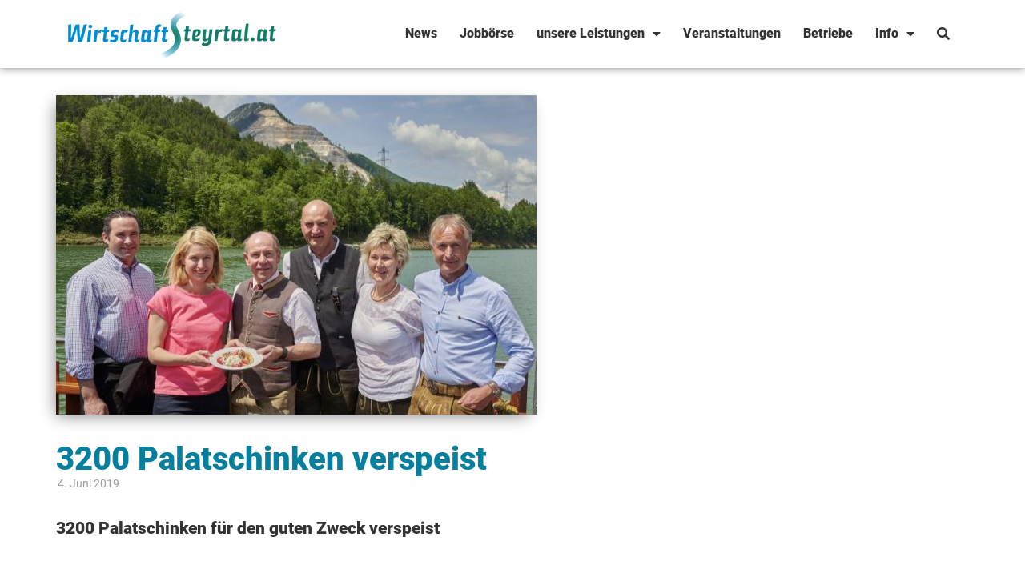

--- FILE ---
content_type: text/css
request_url: https://wirtschaftsteyrtal.at/wp-content/uploads/elementor/css/post-4573.css?ver=1769307618
body_size: 1271
content:
.elementor-4573 .elementor-element.elementor-element-69c3d4e:not(.elementor-motion-effects-element-type-background), .elementor-4573 .elementor-element.elementor-element-69c3d4e > .elementor-motion-effects-container > .elementor-motion-effects-layer{background-color:#FFFFFF;}.elementor-4573 .elementor-element.elementor-element-69c3d4e{box-shadow:0px 0px 10px 0px rgba(0,0,0,0.5);transition:background 0.3s, border 0.3s, border-radius 0.3s, box-shadow 0.3s;margin-top:0px;margin-bottom:0px;z-index:100;}.elementor-4573 .elementor-element.elementor-element-69c3d4e > .elementor-background-overlay{transition:background 0.3s, border-radius 0.3s, opacity 0.3s;}.elementor-bc-flex-widget .elementor-4573 .elementor-element.elementor-element-a2bdf52.elementor-column .elementor-widget-wrap{align-items:center;}.elementor-4573 .elementor-element.elementor-element-a2bdf52.elementor-column.elementor-element[data-element_type="column"] > .elementor-widget-wrap.elementor-element-populated{align-content:center;align-items:center;}.elementor-4573 .elementor-element.elementor-element-a2bdf52.elementor-column > .elementor-widget-wrap{justify-content:flex-start;}.elementor-widget-theme-site-logo .widget-image-caption{color:var( --e-global-color-text );font-family:var( --e-global-typography-text-font-family ), Sans-serif;font-weight:var( --e-global-typography-text-font-weight );}.elementor-4573 .elementor-element.elementor-element-c7e4a36{text-align:left;}.elementor-4573 .elementor-element.elementor-element-c7e4a36 img{width:268px;}.elementor-bc-flex-widget .elementor-4573 .elementor-element.elementor-element-6a2ae4a.elementor-column .elementor-widget-wrap{align-items:center;}.elementor-4573 .elementor-element.elementor-element-6a2ae4a.elementor-column.elementor-element[data-element_type="column"] > .elementor-widget-wrap.elementor-element-populated{align-content:center;align-items:center;}.elementor-4573 .elementor-element.elementor-element-6a2ae4a.elementor-column > .elementor-widget-wrap{justify-content:flex-end;}.elementor-4573 .elementor-element.elementor-element-6a2ae4a > .elementor-widget-wrap > .elementor-widget:not(.elementor-widget__width-auto):not(.elementor-widget__width-initial):not(:last-child):not(.elementor-absolute){margin-bottom:0px;}.elementor-widget-nav-menu .elementor-nav-menu .elementor-item{font-family:var( --e-global-typography-primary-font-family ), Sans-serif;font-weight:var( --e-global-typography-primary-font-weight );}.elementor-widget-nav-menu .elementor-nav-menu--main .elementor-item{color:var( --e-global-color-text );fill:var( --e-global-color-text );}.elementor-widget-nav-menu .elementor-nav-menu--main .elementor-item:hover,
					.elementor-widget-nav-menu .elementor-nav-menu--main .elementor-item.elementor-item-active,
					.elementor-widget-nav-menu .elementor-nav-menu--main .elementor-item.highlighted,
					.elementor-widget-nav-menu .elementor-nav-menu--main .elementor-item:focus{color:var( --e-global-color-accent );fill:var( --e-global-color-accent );}.elementor-widget-nav-menu .elementor-nav-menu--main:not(.e--pointer-framed) .elementor-item:before,
					.elementor-widget-nav-menu .elementor-nav-menu--main:not(.e--pointer-framed) .elementor-item:after{background-color:var( --e-global-color-accent );}.elementor-widget-nav-menu .e--pointer-framed .elementor-item:before,
					.elementor-widget-nav-menu .e--pointer-framed .elementor-item:after{border-color:var( --e-global-color-accent );}.elementor-widget-nav-menu{--e-nav-menu-divider-color:var( --e-global-color-text );}.elementor-widget-nav-menu .elementor-nav-menu--dropdown .elementor-item, .elementor-widget-nav-menu .elementor-nav-menu--dropdown  .elementor-sub-item{font-family:var( --e-global-typography-accent-font-family ), Sans-serif;font-weight:var( --e-global-typography-accent-font-weight );}.elementor-4573 .elementor-element.elementor-element-33d97aa > .elementor-widget-container{margin:0px 0px 0px 0px;padding:0px 0px 0px 0px;}.elementor-4573 .elementor-element.elementor-element-33d97aa .elementor-menu-toggle{margin-left:auto;background-color:#FFFFFF;}.elementor-4573 .elementor-element.elementor-element-33d97aa .elementor-nav-menu--main .elementor-item:hover,
					.elementor-4573 .elementor-element.elementor-element-33d97aa .elementor-nav-menu--main .elementor-item.elementor-item-active,
					.elementor-4573 .elementor-element.elementor-element-33d97aa .elementor-nav-menu--main .elementor-item.highlighted,
					.elementor-4573 .elementor-element.elementor-element-33d97aa .elementor-nav-menu--main .elementor-item:focus{color:var( --e-global-color-primary );fill:var( --e-global-color-primary );}.elementor-4573 .elementor-element.elementor-element-33d97aa .elementor-nav-menu--main .elementor-item{padding-left:14px;padding-right:14px;}.elementor-4573 .elementor-element.elementor-element-33d97aa .elementor-nav-menu--dropdown a:hover,
					.elementor-4573 .elementor-element.elementor-element-33d97aa .elementor-nav-menu--dropdown a:focus,
					.elementor-4573 .elementor-element.elementor-element-33d97aa .elementor-nav-menu--dropdown a.elementor-item-active,
					.elementor-4573 .elementor-element.elementor-element-33d97aa .elementor-nav-menu--dropdown a.highlighted,
					.elementor-4573 .elementor-element.elementor-element-33d97aa .elementor-menu-toggle:hover,
					.elementor-4573 .elementor-element.elementor-element-33d97aa .elementor-menu-toggle:focus{color:var( --e-global-color-primary );}.elementor-4573 .elementor-element.elementor-element-33d97aa .elementor-nav-menu--dropdown a:hover,
					.elementor-4573 .elementor-element.elementor-element-33d97aa .elementor-nav-menu--dropdown a:focus,
					.elementor-4573 .elementor-element.elementor-element-33d97aa .elementor-nav-menu--dropdown a.elementor-item-active,
					.elementor-4573 .elementor-element.elementor-element-33d97aa .elementor-nav-menu--dropdown a.highlighted{background-color:#FFFFFF;}.elementor-4573 .elementor-element.elementor-element-33d97aa .elementor-nav-menu--dropdown .elementor-item, .elementor-4573 .elementor-element.elementor-element-33d97aa .elementor-nav-menu--dropdown  .elementor-sub-item{font-family:"Roboto", Sans-serif;font-weight:500;letter-spacing:0.7px;}.elementor-4573 .elementor-element.elementor-element-33d97aa .elementor-nav-menu--dropdown{border-style:dotted;border-width:0px 1px 1px 1px;border-color:var( --e-global-color-primary );}.elementor-4573 .elementor-element.elementor-element-c599069{--spacer-size:20px;}.elementor-theme-builder-content-area{height:400px;}.elementor-location-header:before, .elementor-location-footer:before{content:"";display:table;clear:both;}@media(max-width:1024px){.elementor-bc-flex-widget .elementor-4573 .elementor-element.elementor-element-a2bdf52.elementor-column .elementor-widget-wrap{align-items:center;}.elementor-4573 .elementor-element.elementor-element-a2bdf52.elementor-column.elementor-element[data-element_type="column"] > .elementor-widget-wrap.elementor-element-populated{align-content:center;align-items:center;}.elementor-4573 .elementor-element.elementor-element-a2bdf52.elementor-column > .elementor-widget-wrap{justify-content:flex-start;}.elementor-4573 .elementor-element.elementor-element-c7e4a36 > .elementor-widget-container{margin:0px 0px 0px 10px;}.elementor-4573 .elementor-element.elementor-element-c7e4a36{text-align:left;}.elementor-bc-flex-widget .elementor-4573 .elementor-element.elementor-element-6a2ae4a.elementor-column .elementor-widget-wrap{align-items:center;}.elementor-4573 .elementor-element.elementor-element-6a2ae4a.elementor-column.elementor-element[data-element_type="column"] > .elementor-widget-wrap.elementor-element-populated{align-content:center;align-items:center;}.elementor-4573 .elementor-element.elementor-element-6a2ae4a.elementor-column > .elementor-widget-wrap{justify-content:flex-end;}.elementor-4573 .elementor-element.elementor-element-33d97aa > .elementor-widget-container{margin:0px 20px 0px 0px;}.elementor-4573 .elementor-element.elementor-element-33d97aa .elementor-nav-menu--dropdown{border-width:0px 0px 0px 0px;}}@media(min-width:768px){.elementor-4573 .elementor-element.elementor-element-a2bdf52{width:28.246%;}.elementor-4573 .elementor-element.elementor-element-6a2ae4a{width:71.754%;}}@media(max-width:1024px) and (min-width:768px){.elementor-4573 .elementor-element.elementor-element-a2bdf52{width:80%;}.elementor-4573 .elementor-element.elementor-element-6a2ae4a{width:20%;}}@media(max-width:767px){.elementor-4573 .elementor-element.elementor-element-a2bdf52{width:80%;}.elementor-4573 .elementor-element.elementor-element-c7e4a36{text-align:left;}.elementor-4573 .elementor-element.elementor-element-c7e4a36 img{width:83%;}.elementor-4573 .elementor-element.elementor-element-6a2ae4a{width:20%;}.elementor-4573 .elementor-element.elementor-element-33d97aa .elementor-nav-menu--dropdown .elementor-item, .elementor-4573 .elementor-element.elementor-element-33d97aa .elementor-nav-menu--dropdown  .elementor-sub-item{font-size:16px;}.elementor-4573 .elementor-element.elementor-element-33d97aa .elementor-nav-menu--dropdown{border-width:1px 1px 1px 1px;border-radius:10px 10px 10px 10px;}.elementor-4573 .elementor-element.elementor-element-33d97aa .elementor-nav-menu--dropdown li:first-child a{border-top-left-radius:10px;border-top-right-radius:10px;}.elementor-4573 .elementor-element.elementor-element-33d97aa .elementor-nav-menu--dropdown li:last-child a{border-bottom-right-radius:10px;border-bottom-left-radius:10px;}.elementor-4573 .elementor-element.elementor-element-33d97aa .elementor-nav-menu--dropdown a{padding-top:16px;padding-bottom:16px;}.elementor-4573 .elementor-element.elementor-element-a09c73a > .elementor-container{max-width:5px;}}

--- FILE ---
content_type: text/css
request_url: https://wirtschaftsteyrtal.at/wp-content/uploads/elementor/css/post-4579.css?ver=1769307618
body_size: 1500
content:
.elementor-4579 .elementor-element.elementor-element-65c2f9f{--spacer-size:50px;}.elementor-4579 .elementor-element.elementor-element-cdc7a6a:not(.elementor-motion-effects-element-type-background), .elementor-4579 .elementor-element.elementor-element-cdc7a6a > .elementor-motion-effects-container > .elementor-motion-effects-layer{background-color:var( --e-global-color-primary );}.elementor-4579 .elementor-element.elementor-element-cdc7a6a{transition:background 0.3s, border 0.3s, border-radius 0.3s, box-shadow 0.3s;}.elementor-4579 .elementor-element.elementor-element-cdc7a6a > .elementor-background-overlay{transition:background 0.3s, border-radius 0.3s, opacity 0.3s;}.elementor-4579 .elementor-element.elementor-element-690dc54 > .elementor-widget-wrap > .elementor-widget:not(.elementor-widget__width-auto):not(.elementor-widget__width-initial):not(:last-child):not(.elementor-absolute){margin-bottom:10px;}.elementor-widget-image .widget-image-caption{color:var( --e-global-color-text );font-family:var( --e-global-typography-text-font-family ), Sans-serif;font-weight:var( --e-global-typography-text-font-weight );}.elementor-4579 .elementor-element.elementor-element-7019d87 > .elementor-widget-container{margin:3px 0px 0px -11px;}.elementor-4579 .elementor-element.elementor-element-7019d87{text-align:left;}.elementor-widget-nav-menu .elementor-nav-menu .elementor-item{font-family:var( --e-global-typography-primary-font-family ), Sans-serif;font-weight:var( --e-global-typography-primary-font-weight );}.elementor-widget-nav-menu .elementor-nav-menu--main .elementor-item{color:var( --e-global-color-text );fill:var( --e-global-color-text );}.elementor-widget-nav-menu .elementor-nav-menu--main .elementor-item:hover,
					.elementor-widget-nav-menu .elementor-nav-menu--main .elementor-item.elementor-item-active,
					.elementor-widget-nav-menu .elementor-nav-menu--main .elementor-item.highlighted,
					.elementor-widget-nav-menu .elementor-nav-menu--main .elementor-item:focus{color:var( --e-global-color-accent );fill:var( --e-global-color-accent );}.elementor-widget-nav-menu .elementor-nav-menu--main:not(.e--pointer-framed) .elementor-item:before,
					.elementor-widget-nav-menu .elementor-nav-menu--main:not(.e--pointer-framed) .elementor-item:after{background-color:var( --e-global-color-accent );}.elementor-widget-nav-menu .e--pointer-framed .elementor-item:before,
					.elementor-widget-nav-menu .e--pointer-framed .elementor-item:after{border-color:var( --e-global-color-accent );}.elementor-widget-nav-menu{--e-nav-menu-divider-color:var( --e-global-color-text );}.elementor-widget-nav-menu .elementor-nav-menu--dropdown .elementor-item, .elementor-widget-nav-menu .elementor-nav-menu--dropdown  .elementor-sub-item{font-family:var( --e-global-typography-accent-font-family ), Sans-serif;font-weight:var( --e-global-typography-accent-font-weight );}.elementor-4579 .elementor-element.elementor-element-4188e0e .elementor-nav-menu .elementor-item{font-family:"Roboto", Sans-serif;font-size:16px;font-weight:400;text-decoration:none;}.elementor-4579 .elementor-element.elementor-element-4188e0e .elementor-nav-menu--main .elementor-item{color:#FFFFFF;fill:#FFFFFF;padding-left:0px;padding-right:0px;padding-top:2px;padding-bottom:2px;}.elementor-4579 .elementor-element.elementor-element-4188e0e .elementor-nav-menu--main .elementor-item:hover,
					.elementor-4579 .elementor-element.elementor-element-4188e0e .elementor-nav-menu--main .elementor-item.elementor-item-active,
					.elementor-4579 .elementor-element.elementor-element-4188e0e .elementor-nav-menu--main .elementor-item.highlighted,
					.elementor-4579 .elementor-element.elementor-element-4188e0e .elementor-nav-menu--main .elementor-item:focus{color:#FFFFFF;fill:#FFFFFF;}.elementor-widget-button .elementor-button{background-color:var( --e-global-color-accent );font-family:var( --e-global-typography-accent-font-family ), Sans-serif;font-weight:var( --e-global-typography-accent-font-weight );}.elementor-4579 .elementor-element.elementor-element-71f8c68 .elementor-button{background-color:var( --e-global-color-primary );font-family:"Roboto", Sans-serif;font-weight:400;}.elementor-4579 .elementor-element.elementor-element-71f8c68 > .elementor-widget-container{margin:0px 0px 0px -21px;}.elementor-4579 .elementor-element.elementor-element-71f8c68 .elementor-button:hover, .elementor-4579 .elementor-element.elementor-element-71f8c68 .elementor-button:focus{color:var( --e-global-color-6e6bdb5 );}.elementor-4579 .elementor-element.elementor-element-71f8c68 .elementor-button:hover svg, .elementor-4579 .elementor-element.elementor-element-71f8c68 .elementor-button:focus svg{fill:var( --e-global-color-6e6bdb5 );}.elementor-4579 .elementor-element.elementor-element-d2e95cb .elementor-button{background-color:var( --e-global-color-primary );font-family:"Roboto", Sans-serif;font-weight:400;}.elementor-4579 .elementor-element.elementor-element-d2e95cb > .elementor-widget-container{margin:0px 0px 0px -21px;}.elementor-4579 .elementor-element.elementor-element-d2e95cb .elementor-button:hover, .elementor-4579 .elementor-element.elementor-element-d2e95cb .elementor-button:focus{color:var( --e-global-color-6e6bdb5 );}.elementor-4579 .elementor-element.elementor-element-d2e95cb .elementor-button:hover svg, .elementor-4579 .elementor-element.elementor-element-d2e95cb .elementor-button:focus svg{fill:var( --e-global-color-6e6bdb5 );}.elementor-4579 .elementor-element.elementor-element-bfcf50e > .elementor-widget-container{margin:0px 0px 0px 0px;}.elementor-4579 .elementor-element.elementor-element-bfcf50e .elementor-nav-menu .elementor-item{font-family:"Roboto", Sans-serif;font-weight:400;text-decoration:none;}.elementor-4579 .elementor-element.elementor-element-bfcf50e .elementor-nav-menu--main .elementor-item{color:#FFFFFF;fill:#FFFFFF;padding-left:0px;padding-right:0px;padding-top:2px;padding-bottom:2px;}.elementor-4579 .elementor-element.elementor-element-bfcf50e .elementor-nav-menu--main .elementor-item:hover,
					.elementor-4579 .elementor-element.elementor-element-bfcf50e .elementor-nav-menu--main .elementor-item.elementor-item-active,
					.elementor-4579 .elementor-element.elementor-element-bfcf50e .elementor-nav-menu--main .elementor-item.highlighted,
					.elementor-4579 .elementor-element.elementor-element-bfcf50e .elementor-nav-menu--main .elementor-item:focus{color:#FFFFFF;fill:#FFFFFF;}.elementor-bc-flex-widget .elementor-4579 .elementor-element.elementor-element-27557b8.elementor-column .elementor-widget-wrap{align-items:center;}.elementor-4579 .elementor-element.elementor-element-27557b8.elementor-column.elementor-element[data-element_type="column"] > .elementor-widget-wrap.elementor-element-populated{align-content:center;align-items:center;}.elementor-4579 .elementor-element.elementor-element-27557b8.elementor-column > .elementor-widget-wrap{justify-content:flex-end;}.elementor-widget-text-editor{font-family:var( --e-global-typography-text-font-family ), Sans-serif;font-weight:var( --e-global-typography-text-font-weight );color:var( --e-global-color-text );}.elementor-widget-text-editor.elementor-drop-cap-view-stacked .elementor-drop-cap{background-color:var( --e-global-color-primary );}.elementor-widget-text-editor.elementor-drop-cap-view-framed .elementor-drop-cap, .elementor-widget-text-editor.elementor-drop-cap-view-default .elementor-drop-cap{color:var( --e-global-color-primary );border-color:var( --e-global-color-primary );}.elementor-4579 .elementor-element.elementor-element-09c6914 > .elementor-widget-container{margin:0px 0px 0px 0px;padding:0px 0px 0px 0px;}.elementor-4579 .elementor-element.elementor-element-09c6914{text-align:right;font-family:"Roboto", Sans-serif;font-weight:400;color:#FFFFFF;}.elementor-4579 .elementor-element.elementor-element-0bbb8cd .elementor-repeater-item-93f6805.elementor-social-icon{background-color:var( --e-global-color-primary );}.elementor-4579 .elementor-element.elementor-element-0bbb8cd .elementor-repeater-item-93f6805.elementor-social-icon i{color:#FFFFFF;}.elementor-4579 .elementor-element.elementor-element-0bbb8cd .elementor-repeater-item-93f6805.elementor-social-icon svg{fill:#FFFFFF;}.elementor-4579 .elementor-element.elementor-element-0bbb8cd .elementor-repeater-item-3fcd7a2.elementor-social-icon{background-color:var( --e-global-color-primary );}.elementor-4579 .elementor-element.elementor-element-0bbb8cd .elementor-repeater-item-3fcd7a2.elementor-social-icon i{color:#FFFFFF;}.elementor-4579 .elementor-element.elementor-element-0bbb8cd .elementor-repeater-item-3fcd7a2.elementor-social-icon svg{fill:#FFFFFF;}.elementor-4579 .elementor-element.elementor-element-0bbb8cd .elementor-repeater-item-82cbcf6.elementor-social-icon{background-color:var( --e-global-color-primary );}.elementor-4579 .elementor-element.elementor-element-0bbb8cd .elementor-repeater-item-82cbcf6.elementor-social-icon i{color:#FFFFFF;}.elementor-4579 .elementor-element.elementor-element-0bbb8cd .elementor-repeater-item-82cbcf6.elementor-social-icon svg{fill:#FFFFFF;}.elementor-4579 .elementor-element.elementor-element-0bbb8cd{--grid-template-columns:repeat(0, auto);--grid-column-gap:5px;--grid-row-gap:0px;}.elementor-4579 .elementor-element.elementor-element-0bbb8cd .elementor-widget-container{text-align:left;}.elementor-4579 .elementor-element.elementor-element-f8b3682{text-align:right;}.elementor-bc-flex-widget .elementor-4579 .elementor-element.elementor-element-b9ecd6d.elementor-column .elementor-widget-wrap{align-items:center;}.elementor-4579 .elementor-element.elementor-element-b9ecd6d.elementor-column.elementor-element[data-element_type="column"] > .elementor-widget-wrap.elementor-element-populated{align-content:center;align-items:center;}.elementor-4579 .elementor-element.elementor-element-b9ecd6d > .elementor-widget-wrap > .elementor-widget:not(.elementor-widget__width-auto):not(.elementor-widget__width-initial):not(:last-child):not(.elementor-absolute){margin-bottom:0px;}.elementor-4579 .elementor-element.elementor-element-4ef4233{text-align:right;}.elementor-4579 .elementor-element.elementor-element-69c9983{--spacer-size:17px;}.elementor-theme-builder-content-area{height:400px;}.elementor-location-header:before, .elementor-location-footer:before{content:"";display:table;clear:both;}@media(max-width:1024px){.elementor-bc-flex-widget .elementor-4579 .elementor-element.elementor-element-f1074b4.elementor-column .elementor-widget-wrap{align-items:center;}.elementor-4579 .elementor-element.elementor-element-f1074b4.elementor-column.elementor-element[data-element_type="column"] > .elementor-widget-wrap.elementor-element-populated{align-content:center;align-items:center;}}@media(max-width:767px){.elementor-4579 .elementor-element.elementor-element-7019d87{text-align:center;}.elementor-4579 .elementor-element.elementor-element-7019d87 img{width:70%;}.elementor-4579 .elementor-element.elementor-element-d2e95cb > .elementor-widget-container{margin:0px 0px 0px 0px;}.elementor-4579 .elementor-element.elementor-element-bfcf50e .elementor-nav-menu .elementor-item{font-size:13px;line-height:1.7em;letter-spacing:1.3px;}.elementor-4579 .elementor-element.elementor-element-09c6914{text-align:center;font-size:12px;}.elementor-4579 .elementor-element.elementor-element-3d84798.elementor-column > .elementor-widget-wrap{justify-content:center;}.elementor-4579 .elementor-element.elementor-element-0bbb8cd .elementor-widget-container{text-align:center;}.elementor-4579 .elementor-element.elementor-element-f8b3682{text-align:center;}.elementor-4579 .elementor-element.elementor-element-4ef4233{text-align:center;}}@media(min-width:768px){.elementor-4579 .elementor-element.elementor-element-3d84798{width:44.129%;}.elementor-4579 .elementor-element.elementor-element-f1074b4{width:43.613%;}.elementor-4579 .elementor-element.elementor-element-b9ecd6d{width:11.53%;}}